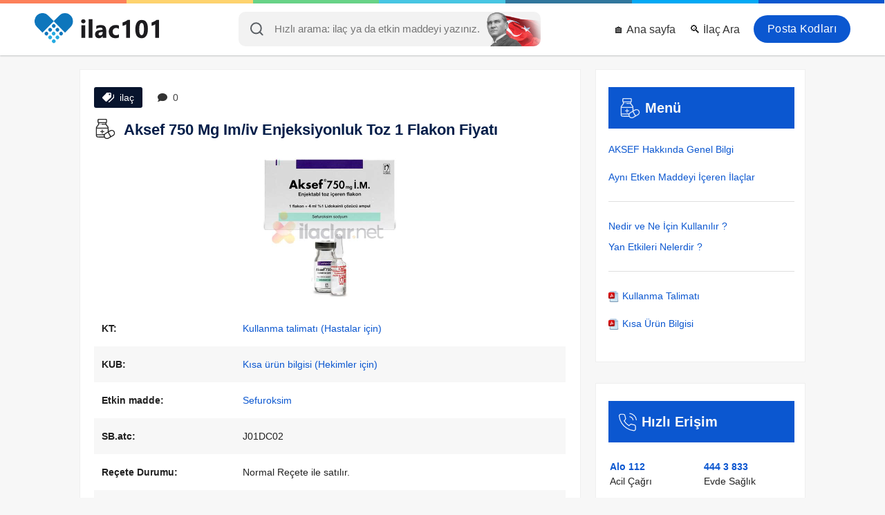

--- FILE ---
content_type: text/html; charset=UTF-8
request_url: https://ilac101.com/ilac/aksef-750-mg-im-iv-enjeksiyonluk-550/
body_size: 12705
content:
<!DOCTYPE html>
<html dir="ltr" lang="tr">
<head>
  <meta charset="UTF-8">
  <meta http-equiv="X-UA-Compatible" content="IE=Edge">
  <meta content='width=device-width, initial-scale=1, maximum-scale=5' name='viewport'>
  <!--<meta name="viewport" content="width=device-width, initial-scale=1.0, maximum-scale=1.0, user-scalable=0">-->

  <meta content='max-age=604800' http-equiv='Cache-Control'/>

  <title>Aksef 750 Mg Im/iv Enjeksiyonluk Toz 1 Flakon Fiyatı</title>
  <meta name="description" content="AKSEF Hakkında Genel Bilgi ve Bugün Satış Fiyatı: 28.14 ₺ {8699540270510} Firma Adı: NOBEL İLAÇ ve Etkin Madde: Sefuroksim">
  <meta name="keywords" content="AKSEF 750 MG IM/IV ENJEKSIYONLUK TOZ 1 FLAKON, AKSEF 1 Nedir ve ne için kullanılır, AKSEF 1 nedir, AKSEF 1 Nasıl kullanılır, AKSEF 1 Yan etkiler nelerdir, AKSEF 1 ne işe yarar, AKSEF 1 Hakkında Genel Bilgi, AKSEF 1 Bugün, AKSEF 1 Fiyat, AKSEF 1 fiyatı, AKSEF 1 Prospektüs">

  <meta name="robots" content="index, follow">
  <!-- Google / Search Engine Tags -->
  <meta itemprop="name" content="Aksef 750 Mg Im/iv Enjeksiyonluk Toz 1 Flakon Fiyatı">
  <meta itemprop="description" content="AKSEF Hakkında Genel Bilgi ve Bugün Satış Fiyatı: 28.14 ₺ {8699540270510} Firma Adı: NOBEL İLAÇ ve Etkin Madde: Sefuroksim">
  <meta itemprop="image" content="https://ilac101.com/files/ilac/aksef-750-mg-im-iv-enjeksiyonluk-toz-1-flakon-550.jpg">

  <!-- Facebook Meta Tags -->
  <meta property="og:site_name" content="İlaç 101">
  <meta property="og:url" content="https://ilac101.com/ilac/aksef-750-mg-im-iv-enjeksiyonluk-550/">
  <meta property="og:title" content="Aksef 750 Mg Im/iv Enjeksiyonluk Toz 1 Flakon Fiyatı">
  <meta property="og:description" content="AKSEF Hakkında Genel Bilgi ve Bugün Satış Fiyatı: 28.14 ₺ {8699540270510} Firma Adı: NOBEL İLAÇ ve Etkin Madde: Sefuroksim">
  <meta property="og:image" content="https://ilac101.com/files/ilac/aksef-750-mg-im-iv-enjeksiyonluk-toz-1-flakon-550.jpg">

  <!-- Twitter Meta Tags -->
  <meta name="twitter:card" content="summary_large_image">
  <meta name="twitter:title" content="Aksef 750 Mg Im/iv Enjeksiyonluk Toz 1 Flakon Fiyatı">
  <meta name="twitter:description" content="AKSEF Hakkında Genel Bilgi ve Bugün Satış Fiyatı: 28.14 ₺ {8699540270510} Firma Adı: NOBEL İLAÇ ve Etkin Madde: Sefuroksim">
  <meta name="twitter:image" content="https://ilac101.com/files/ilac/aksef-750-mg-im-iv-enjeksiyonluk-toz-1-flakon-550.jpg">

  <link rel="preload" as="image" href="https://ilac101.com/files/ilac/aksef-750-mg-im-iv-enjeksiyonluk-toz-1-flakon-550.jpg" />

  <meta name="theme-color" content="#000000">
  <link rel="alternate" href="https://ilac101.com/ilac/aksef-750-mg-im-iv-enjeksiyonluk-550/" hreflang="tr-tr">
  <link rel="canonical" href="https://ilac101.com/ilac/aksef-750-mg-im-iv-enjeksiyonluk-550/">

<link rel="apple-touch-icon" href="/layout/img/apple-touch-icon-iphone.png">
<link rel="apple-touch-icon" sizes="72x72" href="/layout/img/apple-touch-icon-ipad.png">
<link rel="apple-touch-icon" sizes="114x114" href="/layout/img/apple-touch-icon-iphone4.png">

<link rel='icon' href='https://ilac101.com/favicon.ico' type='image/x-icon'>
<link rel='shortcut icon' href='https://ilac101.com/favicon.ico' type='image/x-icon'>

<link rel="stylesheet" href="/layout/css/fonts.css?f=0.1.6" loading="lazy" as="style">


<link rel="stylesheet" href="/layout/css/css.css?f=0.1" rel="preload" as="style">


<script>
function loadingAnalytics() {
  const script = document.createElement('script');
  script.src = 'https://www.googletagmanager.com/gtag/js?id=G-5Z6C0KL20G';
  script.async = true;
  script.addEventListener('load', function() {
    window.dataLayer = window.dataLayer || [];
    function gtag() { dataLayer.push(arguments); }
    gtag('js', new Date());
    gtag('config', 'G-5Z6C0KL20G');
  });
  document.head.appendChild(script);
  window.removeEventListener('scroll', loadingAnalytics);
  window.removeEventListener('touchstart', loadingAnalytics);
}
['scroll', 'touchstart'].forEach(eventType => {
    window.addEventListener(eventType, loadingAnalytics, { once: true });
});
</script>



</head>
<body>
<div class="colors">
  <ul>
    <li style="background:#fd805a"></li>
    <li style="background:#fed36e"></li>
    <li style="background:#68d387"></li>
    <li style="background:#47c6e3"></li>
    <li style="background:#31779d"></li>
    <li style="background:#03a9f4"></li>
    <li style="background:#0b57d0"></li>
  </ul>
</div>
<header class="white">

  <div id="menu-toggle" class="center" onclick="openMenu()">
    <div><img loading="lazy" width="35" height="35" src="/layout/img/menu-open.svg" alt="Menu"></div>
  </div>

  <div id="search-toggle" class="center" onclick="openSearch()">
    <svg xmlns="http://www.w3.org/2000/svg" width="19.414" height="19.414" viewBox="0 0 19.414 19.414"><g transform="translate(1 1)"><path d="M19.611,12.056A7.556,7.556,0,1,1,12.056,4.5,7.556,7.556,0,0,1,19.611,12.056Z" transform="translate(-4.5 -4.5)" fill="none" stroke="#343a40" stroke-linecap="round" stroke-linejoin="round" stroke-width="2"/><path d="M29.083,29.083l-4.108-4.108" transform="translate(-12.083 -12.083)" fill="none" stroke="#343a40" stroke-linecap="round" stroke-linejoin="round" stroke-width="2"/></g></svg>  </div>

  <ul class="menu" id="menu">
    <li><a title="Giriş yap" class="login" href="/posta-kodu/istanbul">Posta Kodları</a></li>
    <li><a title="ilac Gelişmiş Arama" href="/search">🔍 İlaç Ara</a></li>
    <li><a title="ilac101 - Ana sayfa" href="/">🏠 Ana sayfa</a></li>
  </ul>

  <div class="new-search" id="new-search" style="margin:0 auto;">
    <input id="input" autozoom="false" class="form-control input-lg" type="search" placeholder="Hızlı arama: ilaç ya da etkin maddeyi yazınız.">
      <svg xmlns="http://www.w3.org/2000/svg" width="19.414" height="19.414" viewBox="0 0 19.414 19.414"><g transform="translate(1 1)"><path d="M19.611,12.056A7.556,7.556,0,1,1,12.056,4.5,7.556,7.556,0,0,1,19.611,12.056Z" transform="translate(-4.5 -4.5)" fill="none" stroke="#343a40" stroke-linecap="round" stroke-linejoin="round" stroke-width="2"/><path d="M29.083,29.083l-4.108-4.108" transform="translate(-12.083 -12.083)" fill="none" stroke="#343a40" stroke-linecap="round" stroke-linejoin="round" stroke-width="2"/></g></svg>    <div id="response_"></div>
  </div>
  <div id="blur-effect"></div>

  <a href="https://ilac101.com" class="logo">
    <p><img class="rel_" loading="lazy" width="180" height="50" src="/layout/img/yeni-ilac101-logo.svg" alt="ilac101.com"></p>
  </a>
</header>

<div class='clear'></div>
<div class='top-line'></div>
<div class='clear'></div>


<style>
.dd-ew5, .dd-ew52 {
    display: none
}
@media (min-width: 769px) {
    .dd-ew5 {
        display: block;
    }
}

@media (max-width: 768px) {
    .dd-ew52 {
        display: block;
    }
}
     </style>
     
     
     
<!--<a class="" style="margin: 0 auto; padding: 0 10px; max-width: 1066px; display: block" href="https://bit.ly/4nlowL0" target="_blank" style=" display: block; ">-->
<!--    <img src="/paid-ads/lg.webp?d=d" alt="Paid Ads" class="dd-ew5">-->
<!--    <img src="/paid-ads/sm.webp?d=d" alt="Paid Ads" class="dd-ew52">-->
<!--</a>-->


<script src="/layout/script/JsBarcode.all.min.js"></script>

<script type="application/ld+json">
{
  "@context": "https://schema.org",
  "@type": "Article",
  "headline": "Aksef 750 Mg Im/iv Enjeksiyonluk Toz 1 Flakon Fiyatı",
  "name": "Aksef 750 Mg Im/iv Enjeksiyonluk Toz 1 Flakon Fiyatı",
  "description": "AKSEF Hakkında Genel Bilgi ve Bugün Satış Fiyatı: 28.14 ₺ {8699540270510} Firma Adı: NOBEL İLAÇ ve Etkin Madde: Sefuroksim",
  "url": "https://ilac101.com/ilac/aksef-750-mg-im-iv-enjeksiyonluk-550/",
  "image": "https://ilac101.com/files/ilac/aksef-750-mg-im-iv-enjeksiyonluk-toz-1-flakon-550.jpg",
  "articleBody": "AKSEF Hakkında Genel Bilgi ve Bugün Satış Fiyatı: 28.14 ₺ {8699540270510} Firma Adı: NOBEL İLAÇ ve Etkin Madde: Sefuroksim",
  
  "author": {
    "@type": "Organization",
    "name": "ilac 101",
    "url": "https://ilac101.com"
  },
  
  "publisher": {
    "@type": "Organization",
    "name": "ilac 101",
    "logo": {
      "@type": "ImageObject",
      "url": "https://ilac101.com/layout/img/ilac101-logo.png"
    }
  },
  
  "datePublished": "2021-08-05 08:12:12+03:00",
  "dateModified": "2026-01-15 12:33:17+00:00",
  
  "mainEntity": {
    "@type": "MedicalEntity",
    "name": "Aksef 750 Mg Im/iv Enjeksiyonluk Toz 1 Flakon Fiyatı",
    "description": "AKSEF Hakkında Genel Bilgi ve Bugün Satış Fiyatı: 28.14 ₺ {8699540270510} Firma Adı: NOBEL İLAÇ ve Etkin Madde: Sefuroksim",
    "additionalType": "https://schema.org/Drug"
  }
}
</script>






<div class="page">


<div class="clear"></div>
  <div class="left slide-left">
      
      
    <div class="page__block">
        
 
      <div class="tag-comment">
        <span><svg xmlns="http://www.w3.org/2000/svg" width="17.227" height="14.139" viewBox="0 0 17.227 14.139"> <g id="Icon_ionic-md-pricetags" data-name="Icon ionic-md-pricetags" transform="translate(-0.249 -3.375)"> <path id="Path_223" data-name="Path 223" d="M23.348,7.523v4.792l-7.232,6.923a1.549,1.549,0,0,0,.979.418,1.693,1.693,0,0,0,1.067-.418l6.478-6.107V8.781Z" transform="translate(-7.164 -2.143)" fill="#fff"/> <path id="Path_224" data-name="Path 224" d="M14.213,3.375H8.775L2.667,9.751a1.391,1.391,0,0,0-.418.965A1.487,1.487,0,0,0,2.667,11.8L6.875,16a1.56,1.56,0,0,0,.979.425A1.7,1.7,0,0,0,8.918,16L15.3,9.9V4.463ZM13.17,6.865a1.089,1.089,0,1,1,.727-.727A1.058,1.058,0,0,1,13.17,6.865Z" transform="translate(-2)" fill="#fff"/> </g> </svg> ilaç</span>
        <span class="go-to-rate" style="background: #fff; color: #444; cursor: pointer;"><svg xmlns="http://www.w3.org/2000/svg" width="13.871" height="12.137" viewBox="0 0 13.871 12.137"> <path id="Icon_awesome-comment" data-name="Icon awesome-comment" d="M6.935,2.25C3.1,2.25,0,4.772,0,7.885a5,5,0,0,0,1.544,3.541,6.892,6.892,0,0,1-1.485,2.6.215.215,0,0,0-.041.236.212.212,0,0,0,.2.13,6.2,6.2,0,0,0,3.809-1.393,8.262,8.262,0,0,0,2.91.526c3.831,0,6.935-2.522,6.935-5.635S10.766,2.25,6.935,2.25Z" transform="translate(0 -2.25)" fill="#333"/> </svg> 0</span>
        <!--<img src="/layout/img/new.gif" alt="New" height="19" width="48px" loading="lazy">-->
      </div>

      <div class="clear"></div>
      <h1>
        <svg style="margin-right: 5px;width: 33px;height: 29px;" xmlns="http://www.w3.org/2000/svg" width="24.58" height="25.885" viewBox="0 0 24.58 25.885"> <g id="Group_152" data-name="Group 152" transform="translate(-5.5 0.5)"> <g id="Group_149" data-name="Group 149" transform="translate(5.5 -0.5)"> <path id="Path_493" data-name="Path 493" d="M8.545-.5H18.878A1.756,1.756,0,0,1,19.8.479a26.144,26.144,0,0,1,0,3.372,2.15,2.15,0,0,1-.816.979,2.67,2.67,0,0,0-.054,1.305L21.76,10.05q.18,2.6.272,5.221A9.3,9.3,0,0,1,24.968,13.8q4.5-.522,5.112,3.97a5.205,5.205,0,0,1-1.414,3.208q-3.785,2.246-7.613,4.4h-2.5a4.421,4.421,0,0,1-2.284-1.795l-8.592-.109a2.491,2.491,0,0,1-1.9-1.468,4.716,4.716,0,0,1-.218-.87q-.109-5.112,0-10.224a3.082,3.082,0,0,1,.326-1.2l2.61-3.48a1.718,1.718,0,0,0-.653-1.958,5.647,5.647,0,0,1-.272-2.066A6.39,6.39,0,0,1,7.838.044,1.671,1.671,0,0,1,8.545-.5ZM9.2.588Q13.712.56,18.225.642a1.235,1.235,0,0,1,.381.163,17.013,17.013,0,0,1,0,2.719.759.759,0,0,1-.381.272Q13.711,3.9,9.2,3.8a.51.51,0,0,1-.381-.381,14.41,14.41,0,0,1,0-2.5A3.278,3.278,0,0,1,9.2.588Zm.544,4.35h7.94v.87q-2.393-.027-4.786.054-.653.489,0,.979l5,.109a46.507,46.507,0,0,1,2.828,3.861q-6.96.163-13.921.109a1.578,1.578,0,0,1,.381-.87q1.255-1.689,2.5-3.372A13.968,13.968,0,0,0,9.742,4.938ZM6.7,12.008h14.03q.027,2.013-.054,4.024a24.35,24.35,0,0,0-4.133,2.61l-.272.544q-4.784.163-9.571.109Zm18.489,2.937a2.932,2.932,0,0,1,2.175,5.384,22.754,22.754,0,0,1-2.338,1.36q-1.525-2.45-2.991-4.949A17.059,17.059,0,0,1,25.186,14.944Zm-4.459,2.393a.311.311,0,0,1,.272.109q1.45,2.383,2.773,4.84a27.057,27.057,0,0,1-2.828,1.74q-3.544.922-4.133-2.665a3.091,3.091,0,0,1,1.305-2.447A18.03,18.03,0,0,0,20.727,17.337ZM6.7,20.491q4.515-.054,9.027.109a3.839,3.839,0,0,0,0,1.74q-3.916.027-7.831-.054A1.75,1.75,0,0,1,6.7,20.491Z" transform="translate(-5.5 0.5)" fill="#000" fill-rule="evenodd" opacity="0.859"/> </g> <g id="Group_150" data-name="Group 150" transform="translate(10.651 5.788)"> <path id="Path_494" data-name="Path 494" d="M53.036,57.331q1.386-.168.761,1.033Q52.447,58.576,53.036,57.331Z" transform="translate(-52.857 -57.311)" fill="#000" fill-rule="evenodd" opacity="0.693"/> </g> <g id="Group_151" data-name="Group 151" transform="translate(11.087 13.189)"> <path id="Path_495" data-name="Path 495" d="M59.224,125.374a.77.77,0,0,1,.816.326,13.968,13.968,0,0,1,.054,1.74,13.977,13.977,0,0,1,1.74.054.617.617,0,0,1,0,1.088,13.977,13.977,0,0,1-1.74.054,13.969,13.969,0,0,1-.054,1.74.641.641,0,0,1-1.088-.218,10.706,10.706,0,0,1-.054-1.523,12.287,12.287,0,0,1-1.631-.054q-.73-.48-.109-1.088a13.977,13.977,0,0,1,1.74-.054,12.283,12.283,0,0,1,.054-1.631A1.8,1.8,0,0,1,59.224,125.374Z" transform="translate(-56.872 -125.358)" fill="#000" fill-rule="evenodd" opacity="0.823"/> </g> </g> </svg>        Aksef 750 Mg Im/iv Enjeksiyonluk Toz 1 Flakon Fiyatı      </h1>

              <div class="position-relative aspect-ratio-box">
                  <img src="https://ilac101.com/files/ilac/aksef-750-mg-im-iv-enjeksiyonluk-toz-1-flakon-550.jpg" class="aspect-ratio-box__img"
        alt="Aksef 750 Mg Im/iv Enjeksiyonluk Toz 1 Flakon Fiyatı" title="Aksef 750 Mg Im/iv Enjeksiyonluk Toz 1 Flakon Fiyatı"
        style="display:block; margin: 20px auto; object-fit: cover;" width="200" height="200">
      </div>

        
      
      <table class="single-table" style="background: transparent">
        <tbody>

                      <tr>
              <td width="25%"><b>KT:</b></td>
              <td><a href='/kt/aksef-750-mg-im-iv-enjeksiyonluk-550/kullanma-talimati'>Kullanma talimatı (Hastalar için)</a></td>
            </tr>
          
                      <tr>
              <td><b>KUB:</b></td>
              <td><a href='/kub/aksef-750-mg-im-iv-enjeksiyonluk-550/kisa-urun-bilgisi'>Kısa ürün bilgisi (Hekimler için)</a></td>
            </tr>
          

          <tr>
            <td><strong>Etkin madde:</strong></td>
            <td><a href="/similars/550">Sefuroksim</a></td>
          </tr>

          

                      <tr>
              <td><strong>SB.atc:</strong></td>
              <td>J01DC02</td>
            </tr>
          
                      <tr>
              <td><strong>Reçete Durumu:</strong></td>
              <td>Normal Reçete ile satılır.</td>
            </tr>
          
          <tr>
            <td><strong>İlaç Firması:</strong></td>
            <td><a href="/company/17" title="NOBEL İLAÇ SAN. VE TİC. A.Ş.">NOBEL İLAÇ SAN. VE TİC. A.Ş.</a></td>
          </tr>

                    <tr>
            <td><b>Barkod :</b></td>
            <td style="padding: 10px 0">
                <svg id="barcode"></svg>
                
                <script>
                var barcodeText = "8699540270510";
                JsBarcode("#barcode",
                barcodeText, {
                format: "EAN13",
                lineColor: "#000",
                width:2,
                height:50,
                displayValue: true
                });
                </script>
            </td>
            
          </tr>
          <tr>
              <td>-</td>
            <td><span>8699540270510</span></td>
          </tr>
                        </tbody>
      </table>
        
        
                <div style="padding: 0 13px">
                    <!-- adsbygoogle -->
                </div>
        
        
        
              <table class="single-table" style="background: transparent">
        <tbody>

          <tr>
            <td><strong>Satış Fiyatı:</strong></td>
            <td><span>28.14 ₺</span> <span onclick="report_page('price', 550)" style=" cursor: pointer; padding: 4px 9px; background: #009688; margin-left: 10px; color: #fff; font-size: 13px; ">Kaça aldınız?</span>  </td>
          </tr>

          <tr>
            <td><strong>Düzeltme:</strong></td>
            <td>
              <div class="fix-page">
                <!--<span class="price" onclick="report_page('price', 550)">🚨 Fiyat ve Sayfa Düzenle</span>-->
                <span class="comment go-to-rate">✍️ Yorum yaz</span>
              </div>
              <script>
              function report_page(type, page){
                window.location = "/contact?type="+type+"&page="+page;
              }

              </script>
            </td>
          </tr>

          <tr>
            <td><strong>Fiyat Güncelleme Tarihi:</strong></td>
            <td>15 Ocak 2026</td>
          </tr>

          <tr>
            <td><strong>Paylaş:</strong></td>
            <td style="font-size: 12px">
                
              <a class="share-ilac" href="http://www.facebook.com/sharer.php?u=https://ilac101.com/ilac/aksef-750-mg-im-iv-enjeksiyonluk-550/" rel="nofollow" loading="lazy" target="_blank" title="Facebook">
                  <svg xmlns="http://www.w3.org/2000/svg" width="24" height="24" fill="#000000" viewBox="0 0 256 256"><path d="M128,24A104,104,0,1,0,232,128,104.11,104.11,0,0,0,128,24Zm8,191.63V152h24a8,8,0,0,0,0-16H136V112a16,16,0,0,1,16-16h16a8,8,0,0,0,0-16H152a32,32,0,0,0-32,32v24H96a8,8,0,0,0,0,16h24v63.63a88,88,0,1,1,16,0Z"></path></svg>
                 </a>

              <a class="share-ilac" href="https://twitter.com/intent/tweet?url=https://ilac101.com/ilac/aksef-750-mg-im-iv-enjeksiyonluk-550/" rel="nofollow" loading="lazy" target="_blank" title="Twitter">
                  <svg xmlns="http://www.w3.org/2000/svg" width="24" height="24" fill="#000000" viewBox="0 0 256 256"><path d="M214.75,211.71l-62.6-98.38,61.77-67.95a8,8,0,0,0-11.84-10.76L143.24,99.34,102.75,35.71A8,8,0,0,0,96,32H48a8,8,0,0,0-6.75,12.3l62.6,98.37-61.77,68a8,8,0,1,0,11.84,10.76l58.84-64.72,40.49,63.63A8,8,0,0,0,160,224h48a8,8,0,0,0,6.75-12.29ZM164.39,208,62.57,48h29L193.43,208Z"></path></svg>
                  </a>

              <a class="share-ilac" href="https://api.whatsapp.com/send?text=https://ilac101.com/ilac/aksef-750-mg-im-iv-enjeksiyonluk-550/" rel="nofollow" loading="lazy" target="_blank" title="WhatsApp">
                  <svg xmlns="http://www.w3.org/2000/svg" width="24" height="24" fill="#000000" viewBox="0 0 256 256"><path d="M187.58,144.84l-32-16a8,8,0,0,0-8,.5l-14.69,9.8a40.55,40.55,0,0,1-16-16l9.8-14.69a8,8,0,0,0,.5-8l-16-32A8,8,0,0,0,104,64a40,40,0,0,0-40,40,88.1,88.1,0,0,0,88,88,40,40,0,0,0,40-40A8,8,0,0,0,187.58,144.84ZM152,176a72.08,72.08,0,0,1-72-72A24,24,0,0,1,99.29,80.46l11.48,23L101,118a8,8,0,0,0-.73,7.51,56.47,56.47,0,0,0,30.15,30.15A8,8,0,0,0,138,155l14.61-9.74,23,11.48A24,24,0,0,1,152,176ZM128,24A104,104,0,0,0,36.18,176.88L24.83,210.93a16,16,0,0,0,20.24,20.24l34.05-11.35A104,104,0,1,0,128,24Zm0,192a87.87,87.87,0,0,1-44.06-11.81,8,8,0,0,0-6.54-.67L40,216,52.47,178.6a8,8,0,0,0-.66-6.54A88,88,0,1,1,128,216Z"></path></svg>
                 </a>
            </td>
          </tr>

          <tr>
            <td><strong>Ziyaretçiler:</strong></td>
            <td>👥 971</td>
          </tr>

        </tbody>
      </table>

      <span style="font-size:12px">
        İlaç fiyatları TC Sağlık Bakanlığı Türkiye İlaç ve Tıbbi Cihaz Kurumu (TİTCK) tarafından haftalık olarak yayınlanan listelerden alınmıştır. <br> Belirtilen ilaç fiyatı eczaneler için önerilen satış fiyatı olup değişkenlik gösterebilir. <br>
        <b>Fiyatlar güncellenmemiş olabilir.</b>
      </span>
      
    </div>

    <div class="page__block text-center" style="color:#cd0b0b; font-size:18px; box-shadow:inset 0 0 0 5px #ffeb3b">⚠️ Lütfen doktorunuza danışmadan hiçbir ilaç kullanmayınız.</div>

    <div class="page__block text-center" style="font-size: 17px;">
                <a class="fast-btns uyd_1" href="/kt/aksef-750-mg-im-iv-enjeksiyonluk-550/kullanma-talimati">📖 Kullanım ve Yan Etkileri Görmek İçin Tıklayın</a>
        <a class="fast-btns uyd_2" href="/kub/aksef-750-mg-im-iv-enjeksiyonluk-550/kisa-urun-bilgisi">📑 Kısa Ürün Bilgisi İçin Tıklayın</a>
                <a class="fast-btns uyd_3" href="/similars/550">💊 Benzer İlaçları Görmek İçin Tıklayın</a>
    </div>
    <style>
span.bold {
    font-weight: bold;
}

.fast-btns {
    display: block;
    width: 100%;
    max-width: 400px;
    margin: 10px auto;
    padding: 15px;
    font-size: 18px;
    font-weight: bold;
    color: white;
    text-align: center;
    text-decoration: none;
    border-radius: 8px;
    transition: all 0.3s ease-in-out;
    box-shadow: 0 4px 8px rgba(0, 0, 0, 0.2);
}

.uyd_1 {
    background: linear-gradient(45deg, #E91E63, #FF4081);
}
.uyd_1:hover {
    background: linear-gradient(45deg, #D81B60, #F50057);
    box-shadow: 0 6px 12px rgba(233, 30, 99, 0.5);
        color: white;
}
.uyd_2 {
    background: linear-gradient(45deg, #3F51B5, #5C6BC0);
}
.uyd_2:hover {
    background: linear-gradient(45deg, #3949AB, #1E88E5);
    box-shadow: 0 6px 12px rgba(63, 81, 181, 0.5);
        color: white;
}
.uyd_3 {
    background: linear-gradient(45deg, #009688, #26A69A);
}
.uyd_3:hover {
    background: linear-gradient(45deg, #00796B, #00897B);
    box-shadow: 0 6px 12px rgba(0, 150, 136, 0.5);
        color: white;
}
</style>

    
      <div class="page__block article__">
      <h2>AKSEF Nedir ve ne için kullanılır?</h2>
      <div class="article__text">
        <p><span class='bold'>AKSEF</span>, bakteriler üzerinde öldürücü etki gösteren sefalosporin grubu bir antibiyotiktir. Doktorunuz bu ilacı, sahip olduğunuz enfeksiyon nedeniyle, ameliyat öncesi veya sonrası enfeksiyonlardan korunmanız için size vermeye karar vermiştir.</p><p>&nbsp;</p><p>&nbsp;<span class='bold'>AKSEF</span>, tedavi ve bakteriyel enfeksiyonlardan korunma amaçlı kullanılır. Doktorunuz size ve hastalığınıza uygun olarak bu ilacı seçmiştir. Duyarlı mikroorganizmaların sebep olduğu enfeksiyonların tedavisinde endikedir.</p>      </div>
    </div>
  
  
  <div class="page__block article__" id="Yan-etkiler">
    <h2>AKSEF Yan etkiler nelerdir?</h2>
    <div class="article__text">
      <p><span class='bold'>Yan etkilerin tahmin edilen görülme sıklıkları:&nbsp;</span><br><span class='bold'>- Çok yaygın</span>: 10 hastanın en az birinde görülebilir.&nbsp;<br>- <span class='bold'>Yaygın</span>: 10 hastanın birinden az, fakat 100 hastanın birinden fazla görülebilir.&nbsp;<br><span class='bold'>- Yaygın olmayan</span>: 100 hastanın birinden az, fakat 1.000 hastanın birinden fazla görülebilir.&nbsp;<br>- <span class='bold'>Seyrek</span>: 1.000 hastanın birinden az görülebilir fakat 10.000 hastanın birinden fazla görülebilir.&nbsp;<br><span class='bold'>- Çok seyrek:</span> 10.000 hastanın birinden az görülebilir.&nbsp;<br>- <span class='bold'>Bilinmiyor</span>: Eldeki verilerden hareketle sıklık derecesi tahmin edilemiyor.&nbsp;</p><p><br><span class='bold'>Yaygın görülen yan etkiler:&nbsp;</span><br>- Kandida çoğalması (bir tür mantar enfeksiyonu)&nbsp;<br>- Eozinofili (kanda eozinofil sayısında artış)&nbsp;<br>- Baş ağrısı, baş dönmesi&nbsp;<br>- Đshal, bulantı, karın ağrısı gibi gastrointestinal rahatsızlıklar&nbsp;<br>- Karaciğer enzim düzeylerinde (LDH, ALT (SGPT), AST (SGOT)) geçici yükselmeler&nbsp;<br>&nbsp;</p><p><span class='bold'>Yaygın görülmeyen yan etkiler:&nbsp;</span><br>- Pozitif Coomb’s testi (alyuvarlarla ilgili bir kan testi), kanda trombosit sayısında azalma, kanda lökosit sayısında azalma&nbsp;<br>- Deri döküntüleri dahil olmak üzere aşırı duyarlılık reaksiyonları&nbsp;<br>&nbsp;</p>    </div>
  </div>


<div class="add-comment" id="add-comment">
  <form action="" method="post">
    <label for="comment">Bu ilaçla deneyimin nedir?</label>
    <textarea name="comment" id="comment" placeholder="Yorumunu buraya yaz." required></textarea>
    <br>
    <label for="rate">Bu ilaçla kaç yıldız verirsin (1'den 5'e kadar)?</label>
    <input type="number" id="rate" name="rate" placeholder="5" min="1" max="5" required>
    <div class="clear">

    </div>
    <input type="submit" name="submit" value="Paylaş">
  </form>
</div>

<div class="comment-con page__block ">
  <div class='text-center'>Henüz yorum yok.</div></div>

<div class="text-center">
    <h2 style="padding-bottom: 10px; display:block; font-size: 17px">(Sefuroksim etkin maddesini içeren ilaçlar) 
    <a href="/similars/550" target="_blank">Hepsini gör</a>
    </h2>


</div>

      
<div class="table">
  <table>
    <tr>
      <th>Resim</th>
      <th>İlaç Adı</th>
      <th>Fiyat</th>
      <th>Barkod</th>
    </tr>
          <tr>
        <td>
          <a href='/ilac/aksef-250-mg-10-film-542/'>
            <div class="img">
                      <img src="/files/ilac/aksef-250-mg-10-film-tablet-542.jpg" width="130" height="130"
            alt="Aksef 250 Mg 10 Film Tablet" title="Aksef 250 Mg 10 Film Tablet" loading="lazy">
                  </div>
        </a>
        </td>
        <td>
          <a href='/ilac/aksef-250-mg-10-film-542/'>Aksef 250 Mg 10 Film Tablet</a><br>
          <span style='color: green; font-size: 11px'>KT</span>           - <span style='color: green; font-size: 11px'>KÜB</span>        </td>
        <td style="white-space: nowrap" class="green">72.66 ₺</td>
        <td>8699540091009</td>
      </tr>
          <tr>
        <td>
          <a href='/ilac/aksef-250-mg-14-film-543/'>
            <div class="img">
                      <img src="/files/ilac/aksef-250-mg-14-film-tablet-543.jpg" width="130" height="130"
            alt="Aksef 250 Mg 14 Film Tablet" title="Aksef 250 Mg 14 Film Tablet" loading="lazy">
                  </div>
        </a>
        </td>
        <td>
          <a href='/ilac/aksef-250-mg-14-film-543/'>Aksef 250 Mg 14 Film Tablet</a><br>
          <span style='color: green; font-size: 11px'>KT</span>           - <span style='color: green; font-size: 11px'>KÜB</span>        </td>
        <td style="white-space: nowrap" class="green">83.79 ₺</td>
        <td>8699540091047</td>
      </tr>
          <tr>
        <td>
          <a href='/ilac/aksef-250-mg-20-film-544/'>
            <div class="img">
                      <img src="/files/ilac/aksef-250-mg-20-film-tablet-544.jpg" width="130" height="130"
            alt="Aksef 250 Mg 20 Film Tablet" title="Aksef 250 Mg 20 Film Tablet" loading="lazy">
                  </div>
        </a>
        </td>
        <td>
          <a href='/ilac/aksef-250-mg-20-film-544/'>Aksef 250 Mg 20 Film Tablet</a><br>
          <span style='color: green; font-size: 11px'>KT</span>           - <span style='color: green; font-size: 11px'>KÜB</span>        </td>
        <td style="white-space: nowrap" class="green">189.00 ₺</td>
        <td>8699540091016</td>
      </tr>
          <tr>
        <td>
          <a href='/ilac/aksef-250-mg-im-iv-enjeksiyonluk-545/'>
            <div class="img">
                      <img src="/files/ilac/aksef-250-mg-im-iv-enjeksiyonluk-toz-1-flakon-545.jpg" width="130" height="130"
            alt="Aksef 250 Mg Im/iv Enjeksiyonluk Toz 1 Flakon" title="Aksef 250 Mg Im/iv Enjeksiyonluk Toz 1 Flakon" loading="lazy">
                  </div>
        </a>
        </td>
        <td>
          <a href='/ilac/aksef-250-mg-im-iv-enjeksiyonluk-545/'>Aksef 250 Mg Im/iv Enjeksiyonluk Toz 1 Flakon</a><br>
                            </td>
        <td style="white-space: nowrap" class="green">37.59 ₺</td>
        <td>8699540270503</td>
      </tr>
          <tr>
        <td>
          <a href='/ilac/aksef-500-mg-10-film-546/'>
            <div class="img">
                      <img src="/files/ilac/aksef-500-mg-10-film-tablet-546.jpg" width="130" height="130"
            alt="Aksef 500 Mg 10 Film Tablet" title="Aksef 500 Mg 10 Film Tablet" loading="lazy">
                  </div>
        </a>
        </td>
        <td>
          <a href='/ilac/aksef-500-mg-10-film-546/'>Aksef 500 Mg 10 Film Tablet</a><br>
          <span style='color: green; font-size: 11px'>KT</span>           - <span style='color: green; font-size: 11px'>KÜB</span>        </td>
        <td style="white-space: nowrap" class="green">130.20 ₺</td>
        <td>8699540091023</td>
      </tr>
          <tr>
        <td>
          <a href='/ilac/aksef-500-mg-14-film-547/'>
            <div class="img">
                      <img src="/files/ilac/aksef-500-mg-14-film-tablet-547.jpg" width="130" height="130"
            alt="Aksef 500 Mg 14 Film Tablet" title="Aksef 500 Mg 14 Film Tablet" loading="lazy">
                  </div>
        </a>
        </td>
        <td>
          <a href='/ilac/aksef-500-mg-14-film-547/'>Aksef 500 Mg 14 Film Tablet</a><br>
                            </td>
        <td style="white-space: nowrap" class="green">112.14 ₺</td>
        <td>8699540091054</td>
      </tr>
          <tr>
        <td>
          <a href='/ilac/aksef-500-mg-20-film-548/'>
            <div class="img">
                      <img src="/files/ilac/aksef-500-mg-20-film-tablet-548.jpg" width="130" height="130"
            alt="Aksef 500 Mg 20 Film Tablet" title="Aksef 500 Mg 20 Film Tablet" loading="lazy">
                  </div>
        </a>
        </td>
        <td>
          <a href='/ilac/aksef-500-mg-20-film-548/'>Aksef 500 Mg 20 Film Tablet</a><br>
          <span style='color: green; font-size: 11px'>KT</span>           - <span style='color: green; font-size: 11px'>KÜB</span>        </td>
        <td style="white-space: nowrap" class="green">337,59 ₺</td>
        <td>8699540091030</td>
      </tr>
          <tr>
        <td>
          <a href='/ilac/aksef-750-mg-im-enjeksiyonluk-549/'>
            <div class="img">
                      <img src="/files/ilac/aksef-750-mg-im-enjeksiyonluk-toz-1-flakon-549.jpg" width="130" height="130"
            alt="Aksef 750 Mg Im Enjeksiyonluk Toz 1 Flakon" title="Aksef 750 Mg Im Enjeksiyonluk Toz 1 Flakon" loading="lazy">
                  </div>
        </a>
        </td>
        <td>
          <a href='/ilac/aksef-750-mg-im-enjeksiyonluk-549/'>Aksef 750 Mg Im Enjeksiyonluk Toz 1 Flakon</a><br>
          <span style='color: green; font-size: 11px'>KT</span>           - <span style='color: green; font-size: 11px'>KÜB</span>        </td>
        <td style="white-space: nowrap" class="green">94.08 ₺</td>
        <td>8699540270541</td>
      </tr>
          <tr>
        <td>
          <a href='/ilac/aksef-750-mg-im-iv-enjeksiyonluk-550/'>
            <div class="img">
                      <img src="/files/ilac/aksef-750-mg-im-iv-enjeksiyonluk-toz-1-flakon-550.jpg" width="130" height="130"
            alt="Aksef 750 Mg Im/iv Enjeksiyonluk Toz 1 Flakon" title="Aksef 750 Mg Im/iv Enjeksiyonluk Toz 1 Flakon" loading="lazy">
                  </div>
        </a>
        </td>
        <td>
          <a href='/ilac/aksef-750-mg-im-iv-enjeksiyonluk-550/'>Aksef 750 Mg Im/iv Enjeksiyonluk Toz 1 Flakon</a><br>
          <span style='color: green; font-size: 11px'>KT</span>           - <span style='color: green; font-size: 11px'>KÜB</span>        </td>
        <td style="white-space: nowrap" class="green">28.14 ₺</td>
        <td>8699540270510</td>
      </tr>
          <tr>
        <td>
          <a href='/ilac/aksef-im-iv-1500-mg-1-551/'>
            <div class="img">
                      <img src="/files/ilac/aksef-im-iv-1500-mg-1-flakon-551.jpg" width="130" height="130"
            alt="Aksef Im/iv 1500 Mg 1 Flakon" title="Aksef Im/iv 1500 Mg 1 Flakon" loading="lazy">
                  </div>
        </a>
        </td>
        <td>
          <a href='/ilac/aksef-im-iv-1500-mg-1-551/'>Aksef Im/iv 1500 Mg 1 Flakon</a><br>
          <span style='color: green; font-size: 11px'>KT</span>           - <span style='color: green; font-size: 11px'>KÜB</span>        </td>
        <td style="white-space: nowrap" class="green">63.21 ₺</td>
        <td>8699540270527</td>
      </tr>
          <tr>
        <td>
          <a href='/ilac/aprokam-50-mg-intrakameral-enjeksiyonluk-1013/'>
            <div class="img">
                      <img src="/files/ilac/aprokam-50-mg-intrakameral-enjeksiyonluk-cozelti-tozu-1-flakon-1013.jpg" width="130" height="130"
            alt="Aprokam 50 Mg Intrakameral Enjeksiyonluk Cozelti Tozu 1 Flakon" title="Aprokam 50 Mg Intrakameral Enjeksiyonluk Cozelti Tozu 1 Flakon" loading="lazy">
                  </div>
        </a>
        </td>
        <td>
          <a href='/ilac/aprokam-50-mg-intrakameral-enjeksiyonluk-1013/'>Aprokam 50 Mg Intrakameral Enjeksiyonluk Cozelti Tozu 1 Flakon</a><br>
          <span style='color: green; font-size: 11px'>KT</span>           - <span style='color: green; font-size: 11px'>KÜB</span>        </td>
        <td style="white-space: nowrap" class="green">191.94 ₺</td>
        <td>8680177220108</td>
      </tr>
          <tr>
        <td>
          <a href='/ilac/aprokam-50-mg-intrakameral-enjeksiyonluk-1014/'>
            <div class="img">
                      <img src="/files/ilac/aprokam-50-mg-intrakameral-enjeksiyonluk-cozelti-tozu-10-flakon-1014.jpg" width="130" height="130"
            alt="Aprokam 50 Mg Intrakameral Enjeksiyonluk Cozelti Tozu 10 Flakon" title="Aprokam 50 Mg Intrakameral Enjeksiyonluk Cozelti Tozu 10 Flakon" loading="lazy">
                  </div>
        </a>
        </td>
        <td>
          <a href='/ilac/aprokam-50-mg-intrakameral-enjeksiyonluk-1014/'>Aprokam 50 Mg Intrakameral Enjeksiyonluk Cozelti Tozu 10 Flakon</a><br>
          <span style='color: green; font-size: 11px'>KT</span>           - <span style='color: green; font-size: 11px'>KÜB</span>        </td>
        <td style="white-space: nowrap" class="green">1,019.55 ₺</td>
        <td>8680177220115</td>
      </tr>
          <tr>
        <td>
          <a href='/ilac/avifur-250-mg-im-iv-enjeksiyon-1365/'>
            <div class="img">
                      <img src="/files/ilac/avifur-250-mg-im-iv-enjeksiyon-icin-toz-iceren-flakon-1365.jpg" width="130" height="130"
            alt="Avifur 250 Mg Im/iv Enjeksiyon Icin Toz Iceren Flakon" title="Avifur 250 Mg Im/iv Enjeksiyon Icin Toz Iceren Flakon" loading="lazy">
                  </div>
        </a>
        </td>
        <td>
          <a href='/ilac/avifur-250-mg-im-iv-enjeksiyon-1365/'>Avifur 250 Mg Im/iv Enjeksiyon Icin Toz Iceren Flakon</a><br>
          <span style='color: green; font-size: 11px'>KT</span>           - <span style='color: green; font-size: 11px'>KÜB</span>        </td>
        <td style="white-space: nowrap" class="green">32.97 ₺</td>
        <td>8680407100125</td>
      </tr>
          <tr>
        <td>
          <a href='/ilac/avifur-750-mg-im-iv-enjeksiyon-1366/'>
            <div class="img">
                      <img src="/files/ilac/avifur-750-mg-im-iv-enjeksiyon-icin-toz-iceren-flakon-1366.jpg" width="130" height="130"
            alt="Avifur 750 Mg Im/iv Enjeksiyon Icin Toz Iceren Flakon" title="Avifur 750 Mg Im/iv Enjeksiyon Icin Toz Iceren Flakon" loading="lazy">
                  </div>
        </a>
        </td>
        <td>
          <a href='/ilac/avifur-750-mg-im-iv-enjeksiyon-1366/'>Avifur 750 Mg Im/iv Enjeksiyon Icin Toz Iceren Flakon</a><br>
          <span style='color: green; font-size: 11px'>KT</span>           - <span style='color: green; font-size: 11px'>KÜB</span>        </td>
        <td style="white-space: nowrap" class="green">28.14 ₺</td>
        <td>8680407100132</td>
      </tr>
          <tr>
        <td>
          <a href='/ilac/bigcef-250-125-mg-10-film-1735/'>
            <div class="img">
                      <img src="/files/ilac/bigcef-250-125-mg-10-film-kapli-tablet-1735.jpg" width="130" height="130"
            alt="Bigcef 250/125 Mg 10 Film Kapli Tablet" title="Bigcef 250/125 Mg 10 Film Kapli Tablet" loading="lazy">
                  </div>
        </a>
        </td>
        <td>
          <a href='/ilac/bigcef-250-125-mg-10-film-1735/'>Bigcef 250/125 Mg 10 Film Kapli Tablet</a><br>
          <span style='color: green; font-size: 11px'>KT</span>           - <span style='color: green; font-size: 11px'>KÜB</span>        </td>
        <td style="white-space: nowrap" class="green">102.48 ₺</td>
        <td>8680881092749</td>
      </tr>
          <tr>
        <td>
          <a href='/ilac/bigcef-250-125-mg-20-film-1736/'>
            <div class="img">
                      <img src="/files/ilac/bigcef-250-125-mg-20-film-kapli-tablet-1736.jpg" width="130" height="130"
            alt="Bigcef 250/125 Mg 20 Film Kapli Tablet" title="Bigcef 250/125 Mg 20 Film Kapli Tablet" loading="lazy">
                  </div>
        </a>
        </td>
        <td>
          <a href='/ilac/bigcef-250-125-mg-20-film-1736/'>Bigcef 250/125 Mg 20 Film Kapli Tablet</a><br>
          <span style='color: green; font-size: 11px'>KT</span>           - <span style='color: green; font-size: 11px'>KÜB</span>        </td>
        <td style="white-space: nowrap" class="green">190.89 ₺</td>
        <td>8680881092763</td>
      </tr>
          <tr>
        <td>
          <a href='/ilac/bigcef-500-125-mg-10-film-1737/'>
            <div class="img">
                      <img src="/files/ilac/bigcef-500-125-mg-10-film-kapli-tablet-1737.jpg" width="130" height="130"
            alt="Bigcef 500/125 Mg 10 Film Kapli Tablet" title="Bigcef 500/125 Mg 10 Film Kapli Tablet" loading="lazy">
                  </div>
        </a>
        </td>
        <td>
          <a href='/ilac/bigcef-500-125-mg-10-film-1737/'>Bigcef 500/125 Mg 10 Film Kapli Tablet</a><br>
          <span style='color: green; font-size: 11px'>KT</span>           - <span style='color: green; font-size: 11px'>KÜB</span>        </td>
        <td style="white-space: nowrap" class="green">199.71 ₺</td>
        <td>8680881092718</td>
      </tr>
          <tr>
        <td>
          <a href='/ilac/bigcef-500-125-mg-20-film-1738/'>
            <div class="img">
                      <img src="/files/ilac/bigcef-500-125-mg-20-film-kapli-tablet-1738.jpg" width="130" height="130"
            alt="Bigcef 500/125 Mg 20 Film Kapli Tablet" title="Bigcef 500/125 Mg 20 Film Kapli Tablet" loading="lazy">
                  </div>
        </a>
        </td>
        <td>
          <a href='/ilac/bigcef-500-125-mg-20-film-1738/'>Bigcef 500/125 Mg 20 Film Kapli Tablet</a><br>
          <span style='color: green; font-size: 11px'>KT</span>           - <span style='color: green; font-size: 11px'>KÜB</span>        </td>
        <td style="white-space: nowrap" class="green">227.01 ₺</td>
        <td>8680881092732</td>
      </tr>
          <tr>
        <td>
          <a href='/ilac/cefaks-125-mg-5-ml-oral-2402/'>
            <div class="img">
                      <img src="/files/ilac/cefaks-125-mg-5-ml-oral-suspansiyon-hazirlamak-icin-granul-100-ml-2402.jpg" width="130" height="130"
            alt="Cefaks 125 Mg/5 Ml Oral Suspansiyon Hazirlamak Icin Granul 100 Ml" title="Cefaks 125 Mg/5 Ml Oral Suspansiyon Hazirlamak Icin Granul 100 Ml" loading="lazy">
                  </div>
        </a>
        </td>
        <td>
          <a href='/ilac/cefaks-125-mg-5-ml-oral-2402/'>Cefaks 125 Mg/5 Ml Oral Suspansiyon Hazirlamak Icin Granul 100 Ml</a><br>
          <span style='color: green; font-size: 11px'>KT</span>           - <span style='color: green; font-size: 11px'>KÜB</span>        </td>
        <td style="white-space: nowrap" class="green">134.19 ₺</td>
        <td>8699525283047</td>
      </tr>
          <tr>
        <td>
          <a href='/ilac/cefaks-125-mg-5-ml-oral-2403/'>
            <div class="img">
                      <img src="/files/ilac/cefaks-125-mg-5-ml-oral-suspansiyon-hazirlamak-icin-granul-50-ml-2403.jpg" width="130" height="130"
            alt="Cefaks 125 Mg/5 Ml Oral Suspansiyon Hazirlamak Icin Granul 50 Ml" title="Cefaks 125 Mg/5 Ml Oral Suspansiyon Hazirlamak Icin Granul 50 Ml" loading="lazy">
                  </div>
        </a>
        </td>
        <td>
          <a href='/ilac/cefaks-125-mg-5-ml-oral-2403/'>Cefaks 125 Mg/5 Ml Oral Suspansiyon Hazirlamak Icin Granul 50 Ml</a><br>
          <span style='color: green; font-size: 11px'>KT</span>           - <span style='color: green; font-size: 11px'>KÜB</span>        </td>
        <td style="white-space: nowrap" class="green">66.99 ₺</td>
        <td>8699525282989</td>
      </tr>
      </table>
</div>




</div>
  <!-- End Box left -->


  <div class="right slide-right">
    <div class="slide-right-row white">
  <h2><svg style="margin-right: 5px;width: 33px;height: 29px;" xmlns="http://www.w3.org/2000/svg" width="24.58" height="25.885" viewBox="0 0 24.58 25.885"> <g id="Group_152" data-name="Group 152" transform="translate(-5.5 0.5)"> <g id="Group_149" data-name="Group 149" transform="translate(5.5 -0.5)"> <path id="Path_493" data-name="Path 493" d="M8.545-.5H18.878A1.756,1.756,0,0,1,19.8.479a26.144,26.144,0,0,1,0,3.372,2.15,2.15,0,0,1-.816.979,2.67,2.67,0,0,0-.054,1.305L21.76,10.05q.18,2.6.272,5.221A9.3,9.3,0,0,1,24.968,13.8q4.5-.522,5.112,3.97a5.205,5.205,0,0,1-1.414,3.208q-3.785,2.246-7.613,4.4h-2.5a4.421,4.421,0,0,1-2.284-1.795l-8.592-.109a2.491,2.491,0,0,1-1.9-1.468,4.716,4.716,0,0,1-.218-.87q-.109-5.112,0-10.224a3.082,3.082,0,0,1,.326-1.2l2.61-3.48a1.718,1.718,0,0,0-.653-1.958,5.647,5.647,0,0,1-.272-2.066A6.39,6.39,0,0,1,7.838.044,1.671,1.671,0,0,1,8.545-.5ZM9.2.588Q13.712.56,18.225.642a1.235,1.235,0,0,1,.381.163,17.013,17.013,0,0,1,0,2.719.759.759,0,0,1-.381.272Q13.711,3.9,9.2,3.8a.51.51,0,0,1-.381-.381,14.41,14.41,0,0,1,0-2.5A3.278,3.278,0,0,1,9.2.588Zm.544,4.35h7.94v.87q-2.393-.027-4.786.054-.653.489,0,.979l5,.109a46.507,46.507,0,0,1,2.828,3.861q-6.96.163-13.921.109a1.578,1.578,0,0,1,.381-.87q1.255-1.689,2.5-3.372A13.968,13.968,0,0,0,9.742,4.938ZM6.7,12.008h14.03q.027,2.013-.054,4.024a24.35,24.35,0,0,0-4.133,2.61l-.272.544q-4.784.163-9.571.109Zm18.489,2.937a2.932,2.932,0,0,1,2.175,5.384,22.754,22.754,0,0,1-2.338,1.36q-1.525-2.45-2.991-4.949A17.059,17.059,0,0,1,25.186,14.944Zm-4.459,2.393a.311.311,0,0,1,.272.109q1.45,2.383,2.773,4.84a27.057,27.057,0,0,1-2.828,1.74q-3.544.922-4.133-2.665a3.091,3.091,0,0,1,1.305-2.447A18.03,18.03,0,0,0,20.727,17.337ZM6.7,20.491q4.515-.054,9.027.109a3.839,3.839,0,0,0,0,1.74q-3.916.027-7.831-.054A1.75,1.75,0,0,1,6.7,20.491Z" transform="translate(-5.5 0.5)" fill="#fff" fill-rule="evenodd" opacity="0.859"/> </g> <g id="Group_150" data-name="Group 150" transform="translate(10.651 5.788)"> <path id="Path_494" data-name="Path 494" d="M53.036,57.331q1.386-.168.761,1.033Q52.447,58.576,53.036,57.331Z" transform="translate(-52.857 -57.311)" fill="#fff" fill-rule="evenodd" opacity="0.693"/> </g> <g id="Group_151" data-name="Group 151" transform="translate(11.087 13.189)"> <path id="Path_495" data-name="Path 495" d="M59.224,125.374a.77.77,0,0,1,.816.326,13.968,13.968,0,0,1,.054,1.74,13.977,13.977,0,0,1,1.74.054.617.617,0,0,1,0,1.088,13.977,13.977,0,0,1-1.74.054,13.969,13.969,0,0,1-.054,1.74.641.641,0,0,1-1.088-.218,10.706,10.706,0,0,1-.054-1.523,12.287,12.287,0,0,1-1.631-.054q-.73-.48-.109-1.088a13.977,13.977,0,0,1,1.74-.054,12.283,12.283,0,0,1,.054-1.631A1.8,1.8,0,0,1,59.224,125.374Z" transform="translate(-56.872 -125.358)" fill="#fff" fill-rule="evenodd" opacity="0.823"/> </g> </g> </svg> <span>Menü</span></h2>
  <ul class="list__">


    
    <li><a href="/ilac/aksef-750-mg-im-iv-enjeksiyonluk-550/" title="AKSEF 750 MG IM/IV ENJEKSIYONLUK TOZ 1 FLAKON Hakkında Genel Bilgi ve Fiyat"> AKSEF Hakkında Genel Bilgi </a></li>
    <li><a href="/similars/550"> Aynı Etken Maddeyi İçeren İlaçlar </a></li>
    <li style="height: 1px; background: #dfdfdf; margin: 20px 0"></li>
          <li><a href='/kt/aksef-750-mg-im-iv-enjeksiyonluk-550/kullanma-talimati'>Nedir ve Ne İçin Kullanılır ?<br>Yan Etkileri Nelerdir ?</a></li>
      <li style="height: 1px; background: #dfdfdf; margin: 20px 0"></li>
              <li><a href='/kt/aksef-750-mg-im-iv-enjeksiyonluk-550/kullanma-talimati'><img src='/layout/img/pdf.webp'  height='16' width='16' alt='KT'> Kullanma Talimatı</a></li>
              <li><a href='/kub/aksef-750-mg-im-iv-enjeksiyonluk-550/kisa-urun-bilgisi'><img src='/layout/img/pdf.webp' height='16' width='16' alt='KUB'> Kısa Ürün Bilgisi</a></li>
    
  

  </ul>
</div>
<!-- End slide-right-row -->
<br>
<div class="slide-right-row white">
  <h2><svg style="margin-right: 7px;width: 26px;height: 29px;" xmlns="http://www.w3.org/2000/svg" width="22.588" height="22.629" viewBox="0 0 22.588 22.629"> <path id="Icon_feather-phone-call" data-name="Icon feather-phone-call" d="M16.506,5.624A5.155,5.155,0,0,1,20.578,9.7M16.506,1.5a9.278,9.278,0,0,1,8.2,8.185m-1.031,8.227V21a2.062,2.062,0,0,1-2.247,2.062,20.4,20.4,0,0,1-8.9-3.165,20.1,20.1,0,0,1-6.185-6.185A20.4,20.4,0,0,1,3.176,4.778,2.062,2.062,0,0,1,5.228,2.531H8.32A2.062,2.062,0,0,1,10.382,4.3,13.237,13.237,0,0,0,11.1,7.2a2.062,2.062,0,0,1-.464,2.175L9.331,10.685a16.5,16.5,0,0,0,6.186,6.185l1.309-1.309A2.062,2.062,0,0,1,19,15.1a13.237,13.237,0,0,0,2.9.722A2.062,2.062,0,0,1,23.671,17.912Z" transform="translate(-2.667 -0.948)" fill="none" stroke="#fff" stroke-linecap="round" stroke-linejoin="round" stroke-width="1"/> </svg> <span>Hızlı Erişim</span></h2>
  <div class="time">
    <div class="time__row"><div><a href="tel:112"><b>Alo 112</b></a><p>Acil Çağrı</p></div></div>
    <div class="time__row"><div><a href="tel:4443833"><b>444 3 833</b></a><p>Evde Sağlık</p></div></div>
    <div class="time__row"><div><a href="tel:182"><b>Alo 182</b></a><p>Hastane Randevu Sistemi</p></div></div>
    <div class="time__row"><div><a href="tel:171"><b>Alo 171</b></a><p>Sigara Bırakma Hattı</p></div></div>
  </div>
</div>
<br>

<div class="slide-right-row white">
  <h2><svg style="margin-right: 5px;width: 33px;height: 29px;" xmlns="http://www.w3.org/2000/svg" width="24.58" height="25.885" viewBox="0 0 24.58 25.885"> <g id="Group_152" data-name="Group 152" transform="translate(-5.5 0.5)"> <g id="Group_149" data-name="Group 149" transform="translate(5.5 -0.5)"> <path id="Path_493" data-name="Path 493" d="M8.545-.5H18.878A1.756,1.756,0,0,1,19.8.479a26.144,26.144,0,0,1,0,3.372,2.15,2.15,0,0,1-.816.979,2.67,2.67,0,0,0-.054,1.305L21.76,10.05q.18,2.6.272,5.221A9.3,9.3,0,0,1,24.968,13.8q4.5-.522,5.112,3.97a5.205,5.205,0,0,1-1.414,3.208q-3.785,2.246-7.613,4.4h-2.5a4.421,4.421,0,0,1-2.284-1.795l-8.592-.109a2.491,2.491,0,0,1-1.9-1.468,4.716,4.716,0,0,1-.218-.87q-.109-5.112,0-10.224a3.082,3.082,0,0,1,.326-1.2l2.61-3.48a1.718,1.718,0,0,0-.653-1.958,5.647,5.647,0,0,1-.272-2.066A6.39,6.39,0,0,1,7.838.044,1.671,1.671,0,0,1,8.545-.5ZM9.2.588Q13.712.56,18.225.642a1.235,1.235,0,0,1,.381.163,17.013,17.013,0,0,1,0,2.719.759.759,0,0,1-.381.272Q13.711,3.9,9.2,3.8a.51.51,0,0,1-.381-.381,14.41,14.41,0,0,1,0-2.5A3.278,3.278,0,0,1,9.2.588Zm.544,4.35h7.94v.87q-2.393-.027-4.786.054-.653.489,0,.979l5,.109a46.507,46.507,0,0,1,2.828,3.861q-6.96.163-13.921.109a1.578,1.578,0,0,1,.381-.87q1.255-1.689,2.5-3.372A13.968,13.968,0,0,0,9.742,4.938ZM6.7,12.008h14.03q.027,2.013-.054,4.024a24.35,24.35,0,0,0-4.133,2.61l-.272.544q-4.784.163-9.571.109Zm18.489,2.937a2.932,2.932,0,0,1,2.175,5.384,22.754,22.754,0,0,1-2.338,1.36q-1.525-2.45-2.991-4.949A17.059,17.059,0,0,1,25.186,14.944Zm-4.459,2.393a.311.311,0,0,1,.272.109q1.45,2.383,2.773,4.84a27.057,27.057,0,0,1-2.828,1.74q-3.544.922-4.133-2.665a3.091,3.091,0,0,1,1.305-2.447A18.03,18.03,0,0,0,20.727,17.337ZM6.7,20.491q4.515-.054,9.027.109a3.839,3.839,0,0,0,0,1.74q-3.916.027-7.831-.054A1.75,1.75,0,0,1,6.7,20.491Z" transform="translate(-5.5 0.5)" fill="#fff" fill-rule="evenodd" opacity="0.859"/> </g> <g id="Group_150" data-name="Group 150" transform="translate(10.651 5.788)"> <path id="Path_494" data-name="Path 494" d="M53.036,57.331q1.386-.168.761,1.033Q52.447,58.576,53.036,57.331Z" transform="translate(-52.857 -57.311)" fill="#fff" fill-rule="evenodd" opacity="0.693"/> </g> <g id="Group_151" data-name="Group 151" transform="translate(11.087 13.189)"> <path id="Path_495" data-name="Path 495" d="M59.224,125.374a.77.77,0,0,1,.816.326,13.968,13.968,0,0,1,.054,1.74,13.977,13.977,0,0,1,1.74.054.617.617,0,0,1,0,1.088,13.977,13.977,0,0,1-1.74.054,13.969,13.969,0,0,1-.054,1.74.641.641,0,0,1-1.088-.218,10.706,10.706,0,0,1-.054-1.523,12.287,12.287,0,0,1-1.631-.054q-.73-.48-.109-1.088a13.977,13.977,0,0,1,1.74-.054,12.283,12.283,0,0,1,.054-1.631A1.8,1.8,0,0,1,59.224,125.374Z" transform="translate(-56.872 -125.358)" fill="#fff" fill-rule="evenodd" opacity="0.823"/> </g> </g> </svg> <span>Timer</span></h2>
  <div class="time">
    <div class="time__row"><div><b>Deriden</b><p>Değişken</p></div></div>
    <div class="time__row"><div><b>Ağızdan</b><p>30-90 Dakıka</p></div></div>
    <div class="time__row"><div><b>Rektal</b><p>5-30 Dakika</p></div></div>
    <div class="time__row"><div><b>Cilt Altı</b><p>15-30 Dakika</p></div></div>
    <div class="time__row"><div><b>Kasiçi</b><p>10-20 Dakika</p></div></div>
    <div class="time__row"><div><b>Dilaltı</b><p>3-5 Dakika</p></div></div>
    <div class="time__row"><div><b>İnhalasyon</b><p>3 Dakika</p></div></div>
    <div class="time__row"><div><b>Damar Yolu</b><p>30-60 Saniye</p></div></div>
  </div>
</div>
<br>
<div class="slide-right-row white">
  <h2><svg style="margin-right: 5px;width: 33px;height: 29px;" xmlns="http://www.w3.org/2000/svg" width="24.58" height="25.885" viewBox="0 0 24.58 25.885"> <g id="Group_152" data-name="Group 152" transform="translate(-5.5 0.5)"> <g id="Group_149" data-name="Group 149" transform="translate(5.5 -0.5)"> <path id="Path_493" data-name="Path 493" d="M8.545-.5H18.878A1.756,1.756,0,0,1,19.8.479a26.144,26.144,0,0,1,0,3.372,2.15,2.15,0,0,1-.816.979,2.67,2.67,0,0,0-.054,1.305L21.76,10.05q.18,2.6.272,5.221A9.3,9.3,0,0,1,24.968,13.8q4.5-.522,5.112,3.97a5.205,5.205,0,0,1-1.414,3.208q-3.785,2.246-7.613,4.4h-2.5a4.421,4.421,0,0,1-2.284-1.795l-8.592-.109a2.491,2.491,0,0,1-1.9-1.468,4.716,4.716,0,0,1-.218-.87q-.109-5.112,0-10.224a3.082,3.082,0,0,1,.326-1.2l2.61-3.48a1.718,1.718,0,0,0-.653-1.958,5.647,5.647,0,0,1-.272-2.066A6.39,6.39,0,0,1,7.838.044,1.671,1.671,0,0,1,8.545-.5ZM9.2.588Q13.712.56,18.225.642a1.235,1.235,0,0,1,.381.163,17.013,17.013,0,0,1,0,2.719.759.759,0,0,1-.381.272Q13.711,3.9,9.2,3.8a.51.51,0,0,1-.381-.381,14.41,14.41,0,0,1,0-2.5A3.278,3.278,0,0,1,9.2.588Zm.544,4.35h7.94v.87q-2.393-.027-4.786.054-.653.489,0,.979l5,.109a46.507,46.507,0,0,1,2.828,3.861q-6.96.163-13.921.109a1.578,1.578,0,0,1,.381-.87q1.255-1.689,2.5-3.372A13.968,13.968,0,0,0,9.742,4.938ZM6.7,12.008h14.03q.027,2.013-.054,4.024a24.35,24.35,0,0,0-4.133,2.61l-.272.544q-4.784.163-9.571.109Zm18.489,2.937a2.932,2.932,0,0,1,2.175,5.384,22.754,22.754,0,0,1-2.338,1.36q-1.525-2.45-2.991-4.949A17.059,17.059,0,0,1,25.186,14.944Zm-4.459,2.393a.311.311,0,0,1,.272.109q1.45,2.383,2.773,4.84a27.057,27.057,0,0,1-2.828,1.74q-3.544.922-4.133-2.665a3.091,3.091,0,0,1,1.305-2.447A18.03,18.03,0,0,0,20.727,17.337ZM6.7,20.491q4.515-.054,9.027.109a3.839,3.839,0,0,0,0,1.74q-3.916.027-7.831-.054A1.75,1.75,0,0,1,6.7,20.491Z" transform="translate(-5.5 0.5)" fill="#fff" fill-rule="evenodd" opacity="0.859"/> </g> <g id="Group_150" data-name="Group 150" transform="translate(10.651 5.788)"> <path id="Path_494" data-name="Path 494" d="M53.036,57.331q1.386-.168.761,1.033Q52.447,58.576,53.036,57.331Z" transform="translate(-52.857 -57.311)" fill="#fff" fill-rule="evenodd" opacity="0.693"/> </g> <g id="Group_151" data-name="Group 151" transform="translate(11.087 13.189)"> <path id="Path_495" data-name="Path 495" d="M59.224,125.374a.77.77,0,0,1,.816.326,13.968,13.968,0,0,1,.054,1.74,13.977,13.977,0,0,1,1.74.054.617.617,0,0,1,0,1.088,13.977,13.977,0,0,1-1.74.054,13.969,13.969,0,0,1-.054,1.74.641.641,0,0,1-1.088-.218,10.706,10.706,0,0,1-.054-1.523,12.287,12.287,0,0,1-1.631-.054q-.73-.48-.109-1.088a13.977,13.977,0,0,1,1.74-.054,12.283,12.283,0,0,1,.054-1.631A1.8,1.8,0,0,1,59.224,125.374Z" transform="translate(-56.872 -125.358)" fill="#fff" fill-rule="evenodd" opacity="0.823"/> </g> </g> </svg> <span> Seninleyiz, Yalnız Değilsin</span></h2>
  <p style="border-radius: 3px;font-size: 14px;font-weight: 700;text-align: justify">
  Hastalığa cesurca direnen herkese acil şifalar dileriz. Yanınızdayız, dualarımız sizinle. Umut ve sevgiyle, sağlıklı günler dileriz.❤️❤️
  </p>
</div>
<!-- End slide-right-row -->
  </div>
  <!-- End right box -->

</div>
<!-- End page -->
<script>
document.getElementsByClassName('go-to-rate')[0].addEventListener('click', function() {
    window.location.href = '#add-comment';
});
document.getElementsByClassName('go-to-rate')[1].addEventListener('click', function() {
    window.location.href = '#add-comment';
});
</script>

<br>
<div class="clear"></div>
<footer class="white text-center"> <a href="/"> <img width="180" height="50" src="/layout/img/yeni-ilac101-logo.svg" alt="ilac101.com"> </a> <p>ilac101.com'da kullanılan bilgiler hekim ve eczacı danışmanlarının yerine geçemez. ve bundan kaynaklanabilecek sorunlardan yasal sorumluluk kabul etmez.</p>
  <ul class="footer-links">
    <li><a href="/">Ana Sayfa</a></li>
    <li><a href="/category">Kategoriler</a></li>
    <li><a href="/privacy-policy">Gizlilik Politikası</a></li>
    <li><a href="/contact">Bize Ulaşın</a></li>
  </ul>


  
<div style="font-size: 14px; color:#000">
  <p>© 2009 - 2026 ilac101.com. Her hakkı saklıdır</p>
</div>

<ul class="footer-abc notranslate">
  <li><a href="/harf/a" title="A harfi ile başlayan ilaçlar">A</a></li>
  <li><a href="/harf/b" title="B harfi ile başlayan ilaçlar">B</a></li>
  <li><a href="/harf/c" title="C harfi ile başlayan ilaçlar">C</a></li>
  <li><a href="/harf/d" title="D harfi ile başlayan ilaçlar">D</a></li>
  <li><a href="/harf/e" title="E harfi ile başlayan ilaçlar">E</a></li>
  <li><a href="/harf/f" title="F harfi ile başlayan ilaçlar">F</a></li>
  <li><a href="/harf/g" title="G harfi ile başlayan ilaçlar">G</a></li>
  <li><a href="/harf/h" title="H harfi ile başlayan ilaçlar">H</a></li>
  <li><a href="/harf/i" title="I harfi ile başlayan ilaçlar">I</a></li>
  <li><a href="/harf/j" title="J harfi ile başlayan ilaçlar">J</a></li>
  <li><a href="/harf/k" title="K harfi ile başlayan ilaçlar">K</a></li>
  <li><a href="/harf/l" title="L harfi ile başlayan ilaçlar">L</a></li>
  <li><a href="/harf/m" title="M harfi ile başlayan ilaçlar">M</a></li>
  <li><a href="/harf/n" title="N harfi ile başlayan ilaçlar">N</a></li>
  <li><a href="/harf/o" title="O harfi ile başlayan ilaçlar">O</a></li>
  <li><a href="/harf/p" title="P harfi ile başlayan ilaçlar">P</a></li>
  <li><a href="/harf/r" title="R harfi ile başlayan ilaçlar">R</a></li>
  <li><a href="/harf/s" title="S harfi ile başlayan ilaçlar">S</a></li>
  <li><a href="/harf/t" title="T harfi ile başlayan ilaçlar">T</a></li>
  <li><a href="/harf/u" title="U harfi ile başlayan ilaçlar">U</a></li> 
  <li><a href="/harf/v" title="V harfi ile başlayan ilaçlar">V</a></li>
  <li><a href="/harf/x" title="X harfi ile başlayan ilaçlar">X</a></li>
  <li><a href="/harf/y" title="Y harfi ile başlayan ilaçlar">Y</a></li>
  <li><a href="/harf/s" title="Z harfi ile başlayan ilaçlar">Z</a></li>
</ul>
</footer>

<div class='progress' id='progress'><div id='progress-i'></div></div>
<div id="backtop">&uarr;&nbsp; Yukarı Çık</div>

<!-- <script src="/layout/script/index.js?v=0.2.1"></script> -->

<script>
 window.onscroll = function() {
   /* ---------------------------------------
    Progress Bar
   --------------------------------------- */
   var scrollTop = (document.documentElement.scrollTop || document.body.scrollTop);
   var scrollHeight = (document.documentElement.scrollHeight || document.body.scrollHeight);
   var progress = (scrollTop / (scrollHeight - window.innerHeight)) * 100;
   document.getElementById('progress').style.height = progress + '%';
   document.getElementById('progress-i').innerHTML = Math.floor(progress);

   /* ---------------------------------------
    Back to top button
   --------------------------------------- */
   if (document.body.scrollTop > 50 || document.documentElement.scrollTop > 50) {
     document.getElementById('backtop').style.display = 'block';
   } else {
     document.getElementById('backtop').style.display = 'none';
   }
}

document.getElementById('backtop').addEventListener('click', function() {
  document.body.scrollTop = 0;
  document.documentElement.scrollTop = 0;
});

if (document.getElementById('sehir')) {
  document.getElementById('sehir').addEventListener('change', function() {
    if (this.value > 0) {
      var thisval = this.value;
      var seovalue = document.querySelector('#sehir option:checked').getAttribute('data-seovalue');
      window.location = "https://ilac101.com" + "/posta-kodu/" + seovalue;
    }
  });
}

if (document.getElementById('ilce')) {
  document.getElementById('ilce').addEventListener('change', function() {
    if (this.value > 0) {
      var thisval = this.value;
      var seovalue = document.querySelector('#ilce option:checked').getAttribute('data-seovalue');
      var cityName = window.location.pathname.match(/\/posta-kodu\/([^\/]+)/)[1];
      window.location = "https://ilac101.com" + "/posta-kodu/" + cityName + "/" + seovalue;
    }
  });
}

if (document.getElementById('mahalle')) {
  document.getElementById('mahalle').addEventListener('change', function() {
    if (this.value > 0) {
      var thisval = this.value;
      var seovalue = document.querySelector('#mahalle option:checked').getAttribute('data-seovalue');
      var cityName = window.location.pathname.match(/\/posta-kodu\/([^\/]+)/)[1];
      var ilceName = window.location.pathname.match(/\/posta-kodu\/[^\/]+\/([^\/]+)/)[1];
      window.location = "https://ilac101.com" + "/posta-kodu/" + cityName + "/" + ilceName + "/" + seovalue;
    }
  });
}




/* ---------------------------------------
  Menu
--------------------------------------- */
function openMenu(){
  document.getElementById("menu").classList.toggle("show");
  document.getElementById("new-search").classList.remove("show");

  if (document.getElementById("menu").classList.contains("show")) {
    document.getElementById("blur-effect").classList.add("show");
  }else{
    document.getElementById("blur-effect").classList.remove("show");
  }

}

function openSearch(){
  document.getElementById("new-search").classList.toggle("show");
  document.getElementById("menu").classList.remove("show");

  if (document.getElementById("new-search").classList.contains("show")) {
    document.getElementById("blur-effect").classList.add("show");
  }else{
    document.getElementById("blur-effect").classList.remove("show");
  }
}



document.getElementById("blur-effect").addEventListener("click", function() {
  document.getElementById("menu").classList.remove("show");
  document.getElementById("new-search").classList.remove("show");
  document.getElementById("blur-effect").classList.remove("show");
});



/* ---------------------------------------
  Search
--------------------------------------- */
document.addEventListener('DOMContentLoaded', function() {

  document.getElementById('input').addEventListener('focusout', function() {
    setTimeout(function() {
      document.getElementById('input').value = "";
      document.getElementById('response_').innerHTML = "";
    }, 300);
  });

  document.getElementById('input').addEventListener('keyup', function() {

    if (document.getElementById('input').value.length > 1) {

      var search_text = document.getElementById('input').value;
      document.getElementById('response_').innerHTML = "<div id='ajax_search'><p style='text-align: center; padding: 30px 0; font-size: 19px'>Aranıyor...</p></div>";

      var xhr = new XMLHttpRequest();
      xhr.open('POST', '/includes/search.php', true);
      xhr.setRequestHeader('Content-type', 'application/x-www-form-urlencoded');

      xhr.onreadystatechange = function() {
        if (xhr.readyState == 4 && xhr.status == 200) {
          var results = JSON.parse(xhr.responseText);

          if (results !== "nos4") {
            document.getElementById('response_').innerHTML = "<div id='ajax_search'>";

            for (var i = 0; i < results.length; i++) {

              let htmlContent = "";
              htmlContent +=
              `<a href="/ilac/${results[i].url}/">
                <div class='img_'>
                  <img src='/files/ilac/${results[i].img}' alt='' width='45'>
                </div>
                <div class="text">
                  <p>${results[i].turkey}</p>
                  <div class='list'>
                    <span style='color:green'>Satış Fiyatı: ${results[i].price} ₺</span>`;
                    if (results[i].kt.length > 5 && results[i].kub.length > 5) {
                      htmlContent += `&nbsp;&nbsp;<span style='color:#ff7145'>KT - KÜB</span>`;
                    }
                  htmlContent += `</div>
                  </div>
              </a>`;

              // Set the innerHTML once
              document.getElementById('ajax_search').innerHTML += htmlContent;

            } // end for loop

            document.getElementById('response_').innerHTML += "</div>";

          } else {
            document.getElementById('response_').innerHTML = "<div id='ajax_search'><p style='text-align: center; padding: 30px 0; font-size: 19px'>Sonuç Yok.</p><a style='display: block;text-align: center;color: #0b57d0;font-size: 1rem' href='/search'>🔍 Gelişmiş aramayı kullanın</a></div>";
          }

        }
      };

      xhr.send('search_text=' + search_text);

    }else{
      document.getElementById('response_').innerHTML = "";
    }
  });
});

</script>



    

</body>
</html>
